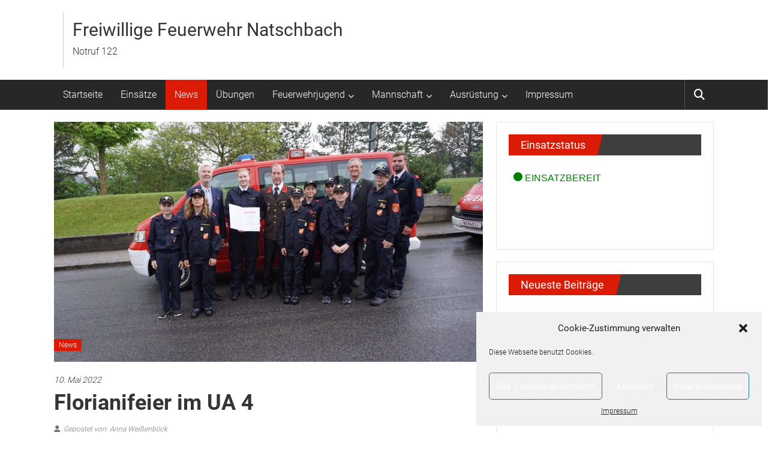

--- FILE ---
content_type: text/html; charset=UTF-8
request_url: https://www.ff-natschbach.at/florianifeier-im-ua-4/
body_size: 14413
content:
<!DOCTYPE html>
<html lang="de">
<head>
	<meta charset="UTF-8">
	<meta name="viewport" content="width=device-width, initial-scale=1">
	<link rel="profile" href="https://gmpg.org/xfn/11">

	<title>Florianifeier im UA 4 &#8211; Freiwillige Feuerwehr Natschbach</title>
<meta name='robots' content='max-image-preview:large' />
<link rel='dns-prefetch' href='//stats.wp.com' />
<link rel="alternate" type="application/rss+xml" title="Freiwillige Feuerwehr Natschbach &raquo; Feed" href="https://www.ff-natschbach.at/feed/" />
<script type="text/javascript">
/* <![CDATA[ */
window._wpemojiSettings = {"baseUrl":"https:\/\/s.w.org\/images\/core\/emoji\/15.0.3\/72x72\/","ext":".png","svgUrl":"https:\/\/s.w.org\/images\/core\/emoji\/15.0.3\/svg\/","svgExt":".svg","source":{"concatemoji":"https:\/\/www.ff-natschbach.at\/wp-includes\/js\/wp-emoji-release.min.js?ver=6.5.7"}};
/*! This file is auto-generated */
!function(i,n){var o,s,e;function c(e){try{var t={supportTests:e,timestamp:(new Date).valueOf()};sessionStorage.setItem(o,JSON.stringify(t))}catch(e){}}function p(e,t,n){e.clearRect(0,0,e.canvas.width,e.canvas.height),e.fillText(t,0,0);var t=new Uint32Array(e.getImageData(0,0,e.canvas.width,e.canvas.height).data),r=(e.clearRect(0,0,e.canvas.width,e.canvas.height),e.fillText(n,0,0),new Uint32Array(e.getImageData(0,0,e.canvas.width,e.canvas.height).data));return t.every(function(e,t){return e===r[t]})}function u(e,t,n){switch(t){case"flag":return n(e,"\ud83c\udff3\ufe0f\u200d\u26a7\ufe0f","\ud83c\udff3\ufe0f\u200b\u26a7\ufe0f")?!1:!n(e,"\ud83c\uddfa\ud83c\uddf3","\ud83c\uddfa\u200b\ud83c\uddf3")&&!n(e,"\ud83c\udff4\udb40\udc67\udb40\udc62\udb40\udc65\udb40\udc6e\udb40\udc67\udb40\udc7f","\ud83c\udff4\u200b\udb40\udc67\u200b\udb40\udc62\u200b\udb40\udc65\u200b\udb40\udc6e\u200b\udb40\udc67\u200b\udb40\udc7f");case"emoji":return!n(e,"\ud83d\udc26\u200d\u2b1b","\ud83d\udc26\u200b\u2b1b")}return!1}function f(e,t,n){var r="undefined"!=typeof WorkerGlobalScope&&self instanceof WorkerGlobalScope?new OffscreenCanvas(300,150):i.createElement("canvas"),a=r.getContext("2d",{willReadFrequently:!0}),o=(a.textBaseline="top",a.font="600 32px Arial",{});return e.forEach(function(e){o[e]=t(a,e,n)}),o}function t(e){var t=i.createElement("script");t.src=e,t.defer=!0,i.head.appendChild(t)}"undefined"!=typeof Promise&&(o="wpEmojiSettingsSupports",s=["flag","emoji"],n.supports={everything:!0,everythingExceptFlag:!0},e=new Promise(function(e){i.addEventListener("DOMContentLoaded",e,{once:!0})}),new Promise(function(t){var n=function(){try{var e=JSON.parse(sessionStorage.getItem(o));if("object"==typeof e&&"number"==typeof e.timestamp&&(new Date).valueOf()<e.timestamp+604800&&"object"==typeof e.supportTests)return e.supportTests}catch(e){}return null}();if(!n){if("undefined"!=typeof Worker&&"undefined"!=typeof OffscreenCanvas&&"undefined"!=typeof URL&&URL.createObjectURL&&"undefined"!=typeof Blob)try{var e="postMessage("+f.toString()+"("+[JSON.stringify(s),u.toString(),p.toString()].join(",")+"));",r=new Blob([e],{type:"text/javascript"}),a=new Worker(URL.createObjectURL(r),{name:"wpTestEmojiSupports"});return void(a.onmessage=function(e){c(n=e.data),a.terminate(),t(n)})}catch(e){}c(n=f(s,u,p))}t(n)}).then(function(e){for(var t in e)n.supports[t]=e[t],n.supports.everything=n.supports.everything&&n.supports[t],"flag"!==t&&(n.supports.everythingExceptFlag=n.supports.everythingExceptFlag&&n.supports[t]);n.supports.everythingExceptFlag=n.supports.everythingExceptFlag&&!n.supports.flag,n.DOMReady=!1,n.readyCallback=function(){n.DOMReady=!0}}).then(function(){return e}).then(function(){var e;n.supports.everything||(n.readyCallback(),(e=n.source||{}).concatemoji?t(e.concatemoji):e.wpemoji&&e.twemoji&&(t(e.twemoji),t(e.wpemoji)))}))}((window,document),window._wpemojiSettings);
/* ]]> */
</script>
<style id='wp-emoji-styles-inline-css' type='text/css'>

	img.wp-smiley, img.emoji {
		display: inline !important;
		border: none !important;
		box-shadow: none !important;
		height: 1em !important;
		width: 1em !important;
		margin: 0 0.07em !important;
		vertical-align: -0.1em !important;
		background: none !important;
		padding: 0 !important;
	}
</style>
<link rel='stylesheet' id='wp-block-library-css' href='https://www.ff-natschbach.at/wp-includes/css/dist/block-library/style.min.css?ver=6.5.7' type='text/css' media='all' />
<style id='wp-block-library-inline-css' type='text/css'>
.has-text-align-justify{text-align:justify;}
</style>
<link rel='stylesheet' id='mediaelement-css' href='https://www.ff-natschbach.at/wp-includes/js/mediaelement/mediaelementplayer-legacy.min.css?ver=4.2.17' type='text/css' media='all' />
<link rel='stylesheet' id='wp-mediaelement-css' href='https://www.ff-natschbach.at/wp-includes/js/mediaelement/wp-mediaelement.min.css?ver=6.5.7' type='text/css' media='all' />
<style id='jetpack-sharing-buttons-style-inline-css' type='text/css'>
.jetpack-sharing-buttons__services-list{display:flex;flex-direction:row;flex-wrap:wrap;gap:0;list-style-type:none;margin:5px;padding:0}.jetpack-sharing-buttons__services-list.has-small-icon-size{font-size:12px}.jetpack-sharing-buttons__services-list.has-normal-icon-size{font-size:16px}.jetpack-sharing-buttons__services-list.has-large-icon-size{font-size:24px}.jetpack-sharing-buttons__services-list.has-huge-icon-size{font-size:36px}@media print{.jetpack-sharing-buttons__services-list{display:none!important}}.editor-styles-wrapper .wp-block-jetpack-sharing-buttons{gap:0;padding-inline-start:0}ul.jetpack-sharing-buttons__services-list.has-background{padding:1.25em 2.375em}
</style>
<style id='classic-theme-styles-inline-css' type='text/css'>
/*! This file is auto-generated */
.wp-block-button__link{color:#fff;background-color:#32373c;border-radius:9999px;box-shadow:none;text-decoration:none;padding:calc(.667em + 2px) calc(1.333em + 2px);font-size:1.125em}.wp-block-file__button{background:#32373c;color:#fff;text-decoration:none}
</style>
<style id='global-styles-inline-css' type='text/css'>
body{--wp--preset--color--black: #000000;--wp--preset--color--cyan-bluish-gray: #abb8c3;--wp--preset--color--white: #ffffff;--wp--preset--color--pale-pink: #f78da7;--wp--preset--color--vivid-red: #cf2e2e;--wp--preset--color--luminous-vivid-orange: #ff6900;--wp--preset--color--luminous-vivid-amber: #fcb900;--wp--preset--color--light-green-cyan: #7bdcb5;--wp--preset--color--vivid-green-cyan: #00d084;--wp--preset--color--pale-cyan-blue: #8ed1fc;--wp--preset--color--vivid-cyan-blue: #0693e3;--wp--preset--color--vivid-purple: #9b51e0;--wp--preset--gradient--vivid-cyan-blue-to-vivid-purple: linear-gradient(135deg,rgba(6,147,227,1) 0%,rgb(155,81,224) 100%);--wp--preset--gradient--light-green-cyan-to-vivid-green-cyan: linear-gradient(135deg,rgb(122,220,180) 0%,rgb(0,208,130) 100%);--wp--preset--gradient--luminous-vivid-amber-to-luminous-vivid-orange: linear-gradient(135deg,rgba(252,185,0,1) 0%,rgba(255,105,0,1) 100%);--wp--preset--gradient--luminous-vivid-orange-to-vivid-red: linear-gradient(135deg,rgba(255,105,0,1) 0%,rgb(207,46,46) 100%);--wp--preset--gradient--very-light-gray-to-cyan-bluish-gray: linear-gradient(135deg,rgb(238,238,238) 0%,rgb(169,184,195) 100%);--wp--preset--gradient--cool-to-warm-spectrum: linear-gradient(135deg,rgb(74,234,220) 0%,rgb(151,120,209) 20%,rgb(207,42,186) 40%,rgb(238,44,130) 60%,rgb(251,105,98) 80%,rgb(254,248,76) 100%);--wp--preset--gradient--blush-light-purple: linear-gradient(135deg,rgb(255,206,236) 0%,rgb(152,150,240) 100%);--wp--preset--gradient--blush-bordeaux: linear-gradient(135deg,rgb(254,205,165) 0%,rgb(254,45,45) 50%,rgb(107,0,62) 100%);--wp--preset--gradient--luminous-dusk: linear-gradient(135deg,rgb(255,203,112) 0%,rgb(199,81,192) 50%,rgb(65,88,208) 100%);--wp--preset--gradient--pale-ocean: linear-gradient(135deg,rgb(255,245,203) 0%,rgb(182,227,212) 50%,rgb(51,167,181) 100%);--wp--preset--gradient--electric-grass: linear-gradient(135deg,rgb(202,248,128) 0%,rgb(113,206,126) 100%);--wp--preset--gradient--midnight: linear-gradient(135deg,rgb(2,3,129) 0%,rgb(40,116,252) 100%);--wp--preset--font-size--small: 13px;--wp--preset--font-size--medium: 20px;--wp--preset--font-size--large: 36px;--wp--preset--font-size--x-large: 42px;--wp--preset--spacing--20: 0.44rem;--wp--preset--spacing--30: 0.67rem;--wp--preset--spacing--40: 1rem;--wp--preset--spacing--50: 1.5rem;--wp--preset--spacing--60: 2.25rem;--wp--preset--spacing--70: 3.38rem;--wp--preset--spacing--80: 5.06rem;--wp--preset--shadow--natural: 6px 6px 9px rgba(0, 0, 0, 0.2);--wp--preset--shadow--deep: 12px 12px 50px rgba(0, 0, 0, 0.4);--wp--preset--shadow--sharp: 6px 6px 0px rgba(0, 0, 0, 0.2);--wp--preset--shadow--outlined: 6px 6px 0px -3px rgba(255, 255, 255, 1), 6px 6px rgba(0, 0, 0, 1);--wp--preset--shadow--crisp: 6px 6px 0px rgba(0, 0, 0, 1);}:where(.is-layout-flex){gap: 0.5em;}:where(.is-layout-grid){gap: 0.5em;}body .is-layout-flex{display: flex;}body .is-layout-flex{flex-wrap: wrap;align-items: center;}body .is-layout-flex > *{margin: 0;}body .is-layout-grid{display: grid;}body .is-layout-grid > *{margin: 0;}:where(.wp-block-columns.is-layout-flex){gap: 2em;}:where(.wp-block-columns.is-layout-grid){gap: 2em;}:where(.wp-block-post-template.is-layout-flex){gap: 1.25em;}:where(.wp-block-post-template.is-layout-grid){gap: 1.25em;}.has-black-color{color: var(--wp--preset--color--black) !important;}.has-cyan-bluish-gray-color{color: var(--wp--preset--color--cyan-bluish-gray) !important;}.has-white-color{color: var(--wp--preset--color--white) !important;}.has-pale-pink-color{color: var(--wp--preset--color--pale-pink) !important;}.has-vivid-red-color{color: var(--wp--preset--color--vivid-red) !important;}.has-luminous-vivid-orange-color{color: var(--wp--preset--color--luminous-vivid-orange) !important;}.has-luminous-vivid-amber-color{color: var(--wp--preset--color--luminous-vivid-amber) !important;}.has-light-green-cyan-color{color: var(--wp--preset--color--light-green-cyan) !important;}.has-vivid-green-cyan-color{color: var(--wp--preset--color--vivid-green-cyan) !important;}.has-pale-cyan-blue-color{color: var(--wp--preset--color--pale-cyan-blue) !important;}.has-vivid-cyan-blue-color{color: var(--wp--preset--color--vivid-cyan-blue) !important;}.has-vivid-purple-color{color: var(--wp--preset--color--vivid-purple) !important;}.has-black-background-color{background-color: var(--wp--preset--color--black) !important;}.has-cyan-bluish-gray-background-color{background-color: var(--wp--preset--color--cyan-bluish-gray) !important;}.has-white-background-color{background-color: var(--wp--preset--color--white) !important;}.has-pale-pink-background-color{background-color: var(--wp--preset--color--pale-pink) !important;}.has-vivid-red-background-color{background-color: var(--wp--preset--color--vivid-red) !important;}.has-luminous-vivid-orange-background-color{background-color: var(--wp--preset--color--luminous-vivid-orange) !important;}.has-luminous-vivid-amber-background-color{background-color: var(--wp--preset--color--luminous-vivid-amber) !important;}.has-light-green-cyan-background-color{background-color: var(--wp--preset--color--light-green-cyan) !important;}.has-vivid-green-cyan-background-color{background-color: var(--wp--preset--color--vivid-green-cyan) !important;}.has-pale-cyan-blue-background-color{background-color: var(--wp--preset--color--pale-cyan-blue) !important;}.has-vivid-cyan-blue-background-color{background-color: var(--wp--preset--color--vivid-cyan-blue) !important;}.has-vivid-purple-background-color{background-color: var(--wp--preset--color--vivid-purple) !important;}.has-black-border-color{border-color: var(--wp--preset--color--black) !important;}.has-cyan-bluish-gray-border-color{border-color: var(--wp--preset--color--cyan-bluish-gray) !important;}.has-white-border-color{border-color: var(--wp--preset--color--white) !important;}.has-pale-pink-border-color{border-color: var(--wp--preset--color--pale-pink) !important;}.has-vivid-red-border-color{border-color: var(--wp--preset--color--vivid-red) !important;}.has-luminous-vivid-orange-border-color{border-color: var(--wp--preset--color--luminous-vivid-orange) !important;}.has-luminous-vivid-amber-border-color{border-color: var(--wp--preset--color--luminous-vivid-amber) !important;}.has-light-green-cyan-border-color{border-color: var(--wp--preset--color--light-green-cyan) !important;}.has-vivid-green-cyan-border-color{border-color: var(--wp--preset--color--vivid-green-cyan) !important;}.has-pale-cyan-blue-border-color{border-color: var(--wp--preset--color--pale-cyan-blue) !important;}.has-vivid-cyan-blue-border-color{border-color: var(--wp--preset--color--vivid-cyan-blue) !important;}.has-vivid-purple-border-color{border-color: var(--wp--preset--color--vivid-purple) !important;}.has-vivid-cyan-blue-to-vivid-purple-gradient-background{background: var(--wp--preset--gradient--vivid-cyan-blue-to-vivid-purple) !important;}.has-light-green-cyan-to-vivid-green-cyan-gradient-background{background: var(--wp--preset--gradient--light-green-cyan-to-vivid-green-cyan) !important;}.has-luminous-vivid-amber-to-luminous-vivid-orange-gradient-background{background: var(--wp--preset--gradient--luminous-vivid-amber-to-luminous-vivid-orange) !important;}.has-luminous-vivid-orange-to-vivid-red-gradient-background{background: var(--wp--preset--gradient--luminous-vivid-orange-to-vivid-red) !important;}.has-very-light-gray-to-cyan-bluish-gray-gradient-background{background: var(--wp--preset--gradient--very-light-gray-to-cyan-bluish-gray) !important;}.has-cool-to-warm-spectrum-gradient-background{background: var(--wp--preset--gradient--cool-to-warm-spectrum) !important;}.has-blush-light-purple-gradient-background{background: var(--wp--preset--gradient--blush-light-purple) !important;}.has-blush-bordeaux-gradient-background{background: var(--wp--preset--gradient--blush-bordeaux) !important;}.has-luminous-dusk-gradient-background{background: var(--wp--preset--gradient--luminous-dusk) !important;}.has-pale-ocean-gradient-background{background: var(--wp--preset--gradient--pale-ocean) !important;}.has-electric-grass-gradient-background{background: var(--wp--preset--gradient--electric-grass) !important;}.has-midnight-gradient-background{background: var(--wp--preset--gradient--midnight) !important;}.has-small-font-size{font-size: var(--wp--preset--font-size--small) !important;}.has-medium-font-size{font-size: var(--wp--preset--font-size--medium) !important;}.has-large-font-size{font-size: var(--wp--preset--font-size--large) !important;}.has-x-large-font-size{font-size: var(--wp--preset--font-size--x-large) !important;}
.wp-block-navigation a:where(:not(.wp-element-button)){color: inherit;}
:where(.wp-block-post-template.is-layout-flex){gap: 1.25em;}:where(.wp-block-post-template.is-layout-grid){gap: 1.25em;}
:where(.wp-block-columns.is-layout-flex){gap: 2em;}:where(.wp-block-columns.is-layout-grid){gap: 2em;}
.wp-block-pullquote{font-size: 1.5em;line-height: 1.6;}
</style>
<link rel='stylesheet' id='amo-team-showcase-css' href='https://www.ff-natschbach.at/wp-content/plugins/amo-team-showcase/public/css/amo-team-showcase-public.css?ver=1.1.4' type='text/css' media='all' />
<link rel='stylesheet' id='wpos-slick-style-css' href='https://www.ff-natschbach.at/wp-content/plugins/wp-responsive-recent-post-slider/assets/css/slick.css?ver=3.5.1' type='text/css' media='all' />
<link rel='stylesheet' id='wppsac-public-style-css' href='https://www.ff-natschbach.at/wp-content/plugins/wp-responsive-recent-post-slider/assets/css/recent-post-style.css?ver=3.5.1' type='text/css' media='all' />
<link rel='stylesheet' id='cmplz-general-css' href='https://www.ff-natschbach.at/wp-content/plugins/complianz-gdpr/assets/css/cookieblocker.min.css?ver=1714655933' type='text/css' media='all' />
<link rel='stylesheet' id='colornews-google-fonts-css' href='https://www.ff-natschbach.at/wp-content/uploads/fonts/8fc9dd94dc063c6939ff2a64d7668aee/font.css?v=1661458736' type='text/css' media='all' />
<link rel='stylesheet' id='colornews-style-css' href='https://www.ff-natschbach.at/wp-content/themes/colornews/style.css?ver=6.5.7' type='text/css' media='all' />
<link rel='stylesheet' id='colornews-fontawesome-css' href='https://www.ff-natschbach.at/wp-content/themes/colornews/font-awesome/css/font-awesome.min.css?ver=4.4.0' type='text/css' media='all' />
<link rel='stylesheet' id='einsatzverwaltung-font-awesome-css' href='https://www.ff-natschbach.at/wp-content/plugins/einsatzverwaltung/font-awesome/css/fontawesome.min.css?ver=6.2.1' type='text/css' media='all' />
<link rel='stylesheet' id='einsatzverwaltung-font-awesome-solid-css' href='https://www.ff-natschbach.at/wp-content/plugins/einsatzverwaltung/font-awesome/css/solid.min.css?ver=6.2.1' type='text/css' media='all' />
<link rel='stylesheet' id='einsatzverwaltung-frontend-css' href='https://www.ff-natschbach.at/wp-content/plugins/einsatzverwaltung/css/style-frontend.css?ver=1.11.1' type='text/css' media='all' />
<style id='einsatzverwaltung-frontend-inline-css' type='text/css'>
.einsatzverwaltung-reportlist tr.report:nth-child(even) { background-color: #eee; }
</style>
<link rel='stylesheet' id='wp-featherlight-css' href='https://www.ff-natschbach.at/wp-content/plugins/wp-featherlight/css/wp-featherlight.min.css?ver=1.3.4' type='text/css' media='all' />
<script type="text/javascript" src="https://www.ff-natschbach.at/wp-includes/js/jquery/jquery.min.js?ver=3.7.1" id="jquery-core-js"></script>
<script type="text/javascript" src="https://www.ff-natschbach.at/wp-includes/js/jquery/jquery-migrate.min.js?ver=3.4.1" id="jquery-migrate-js"></script>
<!--[if lte IE 8]>
<script type="text/javascript" src="https://www.ff-natschbach.at/wp-content/themes/colornews/js/html5shiv.js?ver=3.7.3" id="html5shiv-js"></script>
<![endif]-->
<script type="text/javascript" src="https://www.ff-natschbach.at/wp-content/plugins/einsatzverwaltung/js/reportlist.js?ver=6.5.7" id="einsatzverwaltung-reportlist-js"></script>
<link rel="https://api.w.org/" href="https://www.ff-natschbach.at/wp-json/" /><link rel="alternate" type="application/json" href="https://www.ff-natschbach.at/wp-json/wp/v2/posts/5757" /><link rel="EditURI" type="application/rsd+xml" title="RSD" href="https://www.ff-natschbach.at/xmlrpc.php?rsd" />
<meta name="generator" content="WordPress 6.5.7" />
<link rel="canonical" href="https://www.ff-natschbach.at/florianifeier-im-ua-4/" />
<link rel='shortlink' href='https://www.ff-natschbach.at/?p=5757' />
<link rel="alternate" type="application/json+oembed" href="https://www.ff-natschbach.at/wp-json/oembed/1.0/embed?url=https%3A%2F%2Fwww.ff-natschbach.at%2Fflorianifeier-im-ua-4%2F" />
<link rel="alternate" type="text/xml+oembed" href="https://www.ff-natschbach.at/wp-json/oembed/1.0/embed?url=https%3A%2F%2Fwww.ff-natschbach.at%2Fflorianifeier-im-ua-4%2F&#038;format=xml" />
		 <script>
		   "use strict";
		   var amoTeamVars                      = {};
		   amoTeamVars.teamSC                   = [];
		   amoTeamVars.memberSC                 = [];
		   amoTeamVars[ 'panel-alt-scroll' ]    = 0;
		   amoTeamVars[ 'thumbs-clear-events' ] = 1;
		 </script>	<style>img#wpstats{display:none}</style>
					<style>.cmplz-hidden {
					display: none !important;
				}</style><link rel="icon" href="https://www.ff-natschbach.at/wp-content/uploads/2018/05/cropped-2000px-Korpsabzeichen-FFOE.svg_-1-32x32.png" sizes="32x32" />
<link rel="icon" href="https://www.ff-natschbach.at/wp-content/uploads/2018/05/cropped-2000px-Korpsabzeichen-FFOE.svg_-1-192x192.png" sizes="192x192" />
<link rel="apple-touch-icon" href="https://www.ff-natschbach.at/wp-content/uploads/2018/05/cropped-2000px-Korpsabzeichen-FFOE.svg_-1-180x180.png" />
<meta name="msapplication-TileImage" content="https://www.ff-natschbach.at/wp-content/uploads/2018/05/cropped-2000px-Korpsabzeichen-FFOE.svg_-1-270x270.png" />
<!-- Freiwillige Feuerwehr Natschbach Internal Styles -->		<style type="text/css"> .home-slider-wrapper .slider-btn a:hover,.random-hover-link a:hover{background:#db1b06;border:1px solid #db1b06}#site-navigation ul>li.current-menu-ancestor,#site-navigation ul>li.current-menu-item,#site-navigation ul>li.current-menu-parent,#site-navigation ul>li:hover,.block-title,.bottom-header-wrapper .home-icon a:hover,.home .bottom-header-wrapper .home-icon a,.breaking-news-title,.bttn:hover,.carousel-slider-wrapper .bx-controls a,.cat-links a,.category-menu,.category-menu ul.sub-menu,.category-toggle-block,.error,.home-slider .bx-pager a.active,.home-slider .bx-pager a:hover,.navigation .nav-links a:hover,.post .more-link:hover,.random-hover-link a:hover,.search-box,.search-icon:hover,.share-wrap:hover,button,input[type=button]:hover,input[type=reset]:hover,input[type=submit]:hover{background:#db1b06}a{color:#db1b06}.entry-footer a:hover{color:#db1b06}#bottom-footer .copy-right a:hover,#top-footer .widget a:hover,#top-footer .widget a:hover:before,#top-footer .widget li:hover:before,.below-entry-meta span:hover a,.below-entry-meta span:hover i,.caption-title a:hover,.comment .comment-reply-link:hover,.entry-btn a:hover,.entry-title a:hover,.num-404,.tag-cloud-wrap a:hover,.top-menu-wrap ul li.current-menu-ancestor>a,.top-menu-wrap ul li.current-menu-item>a,.top-menu-wrap ul li.current-menu-parent>a,.top-menu-wrap ul li:hover>a,.widget a:hover,.widget a:hover::before{color:#db1b06}#top-footer .block-title{border-bottom:1px solid #db1b06}#site-navigation .menu-toggle:hover,.sub-toggle{background:#db1b06}.colornews_random_post .random-hover-link a:hover{background:#db1b06 none repeat scroll 0 0;border:1px solid #db1b06}#site-title a:hover{color:#db1b06}a#scroll-up i{color:#db1b06}.page-header .page-title{border-bottom:3px solid #db1b06;color:#db1b06}@media (max-width: 768px) {    #site-navigation ul > li:hover > a, #site-navigation ul > li.current-menu-item > a,#site-navigation ul > li.current-menu-ancestor > a,#site-navigation ul > li.current-menu-parent > a {background:#db1b06}}</style></head>

<body data-rsssl=1 data-cmplz=1 class="post-template-default single single-post postid-5757 single-format-standard wp-featherlight-captions  wide">


<div id="page" class="hfeed site">
		<a class="skip-link screen-reader-text" href="#main">Zum Inhalt springen</a>

	<header id="masthead" class="site-header" role="banner">
		<div class="top-header-wrapper clearfix">
			<div class="tg-container">
				<div class="tg-inner-wrap">
									</div><!-- .tg-inner-wrap end -->
			</div><!-- .tg-container end -->
					</div><!-- .top-header-wrapper end  -->

				<div class="middle-header-wrapper show-both clearfix">
			<div class="tg-container">
				<div class="tg-inner-wrap">
											<div class="logo">

							
						</div><!-- #logo -->
											<div id="header-text" class="">
													<h3 id="site-title">
								<a href="https://www.ff-natschbach.at/" title="Freiwillige Feuerwehr Natschbach" rel="home">Freiwillige Feuerwehr Natschbach</a>
							</h3><!-- #site-title -->
																		<p id="site-description">Notruf 122</p>
						<!-- #site-description -->
					</div><!-- #header-text -->
					<div class="header-advertise">
											</div><!-- .header-advertise end -->
				</div><!-- .tg-inner-wrap end -->
			</div><!-- .tg-container end -->
		</div><!-- .middle-header-wrapper end -->

		
		<div class="bottom-header-wrapper clearfix">
			<div class="bottom-arrow-wrap">
				<div class="tg-container">
					<div class="tg-inner-wrap">
												<nav id="site-navigation" class="main-navigation clearfix" role="navigation">
							<div class="menu-toggle hide">Menü</div>
							<ul id="nav" class="menu"><li id="menu-item-17" class="menu-item menu-item-type-custom menu-item-object-custom menu-item-home menu-item-17"><a href="https://www.ff-natschbach.at/">Startseite</a></li>
<li id="menu-item-13" class="menu-item menu-item-type-taxonomy menu-item-object-category menu-item-13"><a href="https://www.ff-natschbach.at/category/einsaetze/">Einsätze</a></li>
<li id="menu-item-15" class="menu-item menu-item-type-taxonomy menu-item-object-category current-post-ancestor current-menu-parent current-post-parent menu-item-15"><a href="https://www.ff-natschbach.at/category/news/">News</a></li>
<li id="menu-item-16" class="menu-item menu-item-type-taxonomy menu-item-object-category menu-item-16"><a href="https://www.ff-natschbach.at/category/uebungen/">Übungen</a></li>
<li id="menu-item-14" class="menu-item menu-item-type-taxonomy menu-item-object-category menu-item-has-children menu-item-14"><a href="https://www.ff-natschbach.at/category/jugend/">Feuerwehrjugend</a>
<ul class="sub-menu">
	<li id="menu-item-5052" class="menu-item menu-item-type-post_type menu-item-object-page menu-item-5052"><a href="https://www.ff-natschbach.at/fj-ueber-uns/">FJ &#8211; Über uns</a></li>
	<li id="menu-item-5555" class="menu-item menu-item-type-post_type menu-item-object-page menu-item-5555"><a href="https://www.ff-natschbach.at/elterninformation/">Elterninformation</a></li>
	<li id="menu-item-5053" class="menu-item menu-item-type-taxonomy menu-item-object-category menu-item-5053"><a href="https://www.ff-natschbach.at/category/jugend/">Aktivitäten</a></li>
</ul>
</li>
<li id="menu-item-69" class="menu-item menu-item-type-post_type menu-item-object-page menu-item-has-children menu-item-69"><a href="https://www.ff-natschbach.at/mannschaft/">Mannschaft</a>
<ul class="sub-menu">
	<li id="menu-item-74" class="menu-item menu-item-type-post_type menu-item-object-page menu-item-74"><a href="https://www.ff-natschbach.at/mannschaft/kommando/">Kommando</a></li>
	<li id="menu-item-73" class="menu-item menu-item-type-post_type menu-item-object-page menu-item-73"><a href="https://www.ff-natschbach.at/mannschaft/chargen/">Chargen</a></li>
	<li id="menu-item-72" class="menu-item menu-item-type-post_type menu-item-object-page menu-item-72"><a href="https://www.ff-natschbach.at/mannschaft/aktive-mitglieder/">Aktive Mitglieder</a></li>
	<li id="menu-item-70" class="menu-item menu-item-type-post_type menu-item-object-page menu-item-70"><a href="https://www.ff-natschbach.at/mannschaft/jugend/">Jugend</a></li>
	<li id="menu-item-71" class="menu-item menu-item-type-post_type menu-item-object-page menu-item-71"><a href="https://www.ff-natschbach.at/mannschaft/reserve/">Reserve</a></li>
</ul>
</li>
<li id="menu-item-94" class="menu-item menu-item-type-post_type menu-item-object-page menu-item-has-children menu-item-94"><a href="https://www.ff-natschbach.at/fahrzeuge/">Ausrüstung</a>
<ul class="sub-menu">
	<li id="menu-item-1342" class="menu-item menu-item-type-post_type menu-item-object-page menu-item-has-children menu-item-1342"><a href="https://www.ff-natschbach.at/feuerwehrhaeuser/">Feuerwehrhäuser</a>
	<ul class="sub-menu">
		<li id="menu-item-1296" class="menu-item menu-item-type-post_type menu-item-object-page menu-item-1296"><a href="https://www.ff-natschbach.at/feuerwehrhaus-natschbach/">Feuerwehrhaus Natschbach</a></li>
		<li id="menu-item-1297" class="menu-item menu-item-type-post_type menu-item-object-page menu-item-1297"><a href="https://www.ff-natschbach.at/feuerwehrhaus-lindgrub/">Feuerwehrhaus Lindgrub</a></li>
	</ul>
</li>
	<li id="menu-item-1274" class="menu-item menu-item-type-post_type menu-item-object-page menu-item-has-children menu-item-1274"><a href="https://www.ff-natschbach.at/fahrzeuge/fahrzeuge/">Fahrzeuge</a>
	<ul class="sub-menu">
		<li id="menu-item-1300" class="menu-item menu-item-type-post_type menu-item-object-page menu-item-1300"><a href="https://www.ff-natschbach.at/kdof/">KDOF</a></li>
		<li id="menu-item-1302" class="menu-item menu-item-type-post_type menu-item-object-page menu-item-1302"><a href="https://www.ff-natschbach.at/tlfa-2000/">TLFA 2000</a></li>
		<li id="menu-item-1275" class="menu-item menu-item-type-post_type menu-item-object-page menu-item-1275"><a href="https://www.ff-natschbach.at/fahrzeuge/fahrzeuge/krf-b/">KRF-B</a></li>
		<li id="menu-item-1299" class="menu-item menu-item-type-post_type menu-item-object-page menu-item-1299"><a href="https://www.ff-natschbach.at/last/">LAST</a></li>
		<li id="menu-item-1301" class="menu-item menu-item-type-post_type menu-item-object-page menu-item-1301"><a href="https://www.ff-natschbach.at/abschleppachse/">Abschleppachse</a></li>
		<li id="menu-item-1341" class="menu-item menu-item-type-post_type menu-item-object-page menu-item-1341"><a href="https://www.ff-natschbach.at/hochwasseranhaenger/">Hochwasseranhänger</a></li>
	</ul>
</li>
	<li id="menu-item-1298" class="menu-item menu-item-type-post_type menu-item-object-page menu-item-1298"><a href="https://www.ff-natschbach.at/loeschlanze/">Löschlanze</a></li>
</ul>
</li>
<li id="menu-item-1665" class="menu-item menu-item-type-post_type menu-item-object-page menu-item-1665"><a href="https://www.ff-natschbach.at/impressum/">Impressum</a></li>
</ul>						</nav><!-- .nav end -->
													<div class="share-search-wrap">
								<div class="home-search">
																			<div class="search-icon">
											<i class="fa fa-search"></i>
										</div>
										<div class="search-box">
											<div class="close">&times;</div>
											<form role="search" action="https://www.ff-natschbach.at/" class="searchform" method="get">
   <input type="text" placeholder="Gebe einen Suchbegriff ein" class="search-field" value="" name="s">
   <button class="searchsubmit" name="submit" type="submit"><i class="fa fa-search"></i></button>
</form>										</div>
																										</div> <!-- home-search-end -->
							</div>
											</div><!-- #tg-inner-wrap -->
				</div><!-- #tg-container -->
			</div><!-- #bottom-arrow-wrap -->
		</div><!-- #bottom-header-wrapper -->

		
			</header><!-- #masthead -->
		
   
	<div id="main" class="clearfix">
      <div class="tg-container">
         <div class="tg-inner-wrap clearfix">
            <div id="main-content-section clearfix">
               <div id="primary">

            		
            			
<article id="post-5757" class="post-5757 post type-post status-publish format-standard has-post-thumbnail hentry category-news">
   
   
   
   <div class="figure-cat-wrap featured-image-enable">
               <div class="featured-image">
                     <img width="715" height="400" src="https://www.ff-natschbach.at/wp-content/uploads/2022/05/DSC05411-715x400.jpg" class="attachment-colornews-featured-image size-colornews-featured-image wp-post-image" alt="" decoding="async" fetchpriority="high" srcset="https://www.ff-natschbach.at/wp-content/uploads/2022/05/DSC05411-715x400.jpg 715w, https://www.ff-natschbach.at/wp-content/uploads/2022/05/DSC05411-300x169.jpg 300w" sizes="(max-width: 715px) 100vw, 715px" />                  </div>
      
      <div class="category-collection"><span class="cat-links"><a href="https://www.ff-natschbach.at/category/news/"  rel="category tag">News</a></span>&nbsp;</div>   </div>

   
	<span class="posted-on"><a href="https://www.ff-natschbach.at/florianifeier-im-ua-4/" title="12:39" rel="bookmark"><time class="entry-date published" datetime="2022-05-10T12:39:53+02:00">10. Mai 2022</time><time class="updated" datetime="2024-05-07T09:16:40+02:00">7. Mai 2024</time></a></span>
   <header class="entry-header">
      <h1 class="entry-title">
         Florianifeier im UA 4      </h1>
   </header>

   <div class="below-entry-meta">
			<span class="byline"><span class="author vcard"><i class="fa fa-user"></i><a class="url fn n" href="https://www.ff-natschbach.at/author/a-boehm/" title="Anna Weißenböck">Gepostet von: Anna Weißenböck</a></span></span>

			</div>
	<div class="entry-content">
		
<p>Trotz strömenden Regens versammelten sich die Feuerwehren Natschbach, Loipersbach, Ramplach, Straßhof, Wartmannstetten und Diepolz am 07.05.2022 in Wartmannstetten, um die gemeinsame Florianifeier abzuhalten. Besonders gefreut hat es uns, dass zahlreiche Gäste unserer Einladung gefolgt sind. Von Seiten der Politik durften wir den Abgeordneten zum NÖ Landtag Hermann Hauer, von der Gemeinde Wartmannstetten BGM. Ing. Johann Gneihs und seinen Vize Martin Scherz sowie von der Gemeinde Natschbach-Loipersbach BGM Günther Stellwag und seinen Vize Ewald Blochberger begrüßen. Als Vertreter der Feuerwehren konnte Unterabschnittskommandant HBI Jürgen Panholzer unseren Bezirkskommandanten Josef Huber und den Abschnittskommandanten Martin Krautschneider begrüßen.Musikalisch umrahmt wurde die Veranstaltung vom Musikverein Natschbach-Loipersbach.</p>



<p>Nach der Kranzniederlegung im Gedenken an unsere verstorbenen Kameraden zog der Marschblock hinauf auf den Schulberg zur Kirche. Aufgrund des miserablen Wetters fand der Festakt in der Kirche statt.</p>



<p>Von den sechs Feuerwehren des Unterabschnittes wurden im letzten Jahr 145 Einsätze abgearbeitet. Zusammen mit allen Übungen und Tätigkeiten im Feuerwehrwesen leisteten die Kameraden aus unseren Feuerwehren insgesamt 13.500 Stunden. Von den Feuerwehrjugendgruppen wurden 2.300 Stunden in die Ausbildung unseres Nachwuchses investiert. Besonders freut es uns, dass zahlreiche neue Mitglieder für die Feuerwehrjugend und für den Aktiven Feuerwehrdienst gewonnen werden konnten.</p>



<p>Insgesamt wurde von 14 Jugendmitgliedern das Versprechen abgeben, 15 Kameraden wurden angelobt und 17 Kameraden wurden für ihre langjährige Tätigkeit ausgezeichnet.</p>



<p>Zwei besondere Auszeichnungen wurden von LFR Huber überreicht. Verwalter Josef SUMMER von der FF Ramplach erhielt das Feuerwehr-Verdienstzeichen des Landesfeuerwehrverbandes in Bronze. Die Feuerwehr Natschbach erhielt eine Ehrenurkunde für das Jubiläum „25 Jahre Feuerwehrjugend“.</p>



<p>Bereits am Freitag wurde unser langjähriger Unterabschnittskommandant EHBI Martin WALLNER am Abschnittsfeuerwehrtag mit dem Verdienstzeichen des Bundesfeuerwehrverbandes in Silber ausgezeichnet.</p>



<p>Von der FF Natschbach gaben folgende Kinder das Versprechen der Jugendfeuerwehr ab:</p>



<ul>
<li>JFM Jonas BACHMAYER</li>



<li>JFM Moritz BREINEDER</li>



<li>JFM Johanna PINKL</li>



<li>JFM Kilian SCHITKOWITZ</li>



<li>JFM Markus SCHREIBÖCK</li>
</ul>



<p>Auch zwei Kameraden der FF Natschbach wurden in den aktiven Feuerwehrdienst angelobt:</p>



<ul>
<li>PFM Maximilian SCHITKOWITZ</li>



<li>PFM Daniel TIDMARSH</li>
</ul>



<p>Für langjährige &amp; verdienstvolle Tätigkeiten im Feuerwehr- &amp; Rettungswesen (25 Jahre) wurde LM Christoph PLANER ausgezeichnet. </p>



<p>Text: FF Natschbach, FF Loipersbach<br>Fotos: FF Loipersbach</p>



<figure class="wp-block-gallery has-nested-images columns-3 is-cropped wp-block-gallery-1 is-layout-flex wp-block-gallery-is-layout-flex">
<figure class="wp-block-image size-large"><a href="https://www.ff-natschbach.at/wp-content/uploads/2022/05/DSC05390-scaled.jpg"><img decoding="async" width="2560" height="1440" data-id="5767" src="https://www.ff-natschbach.at/wp-content/uploads/2022/05/DSC05390-scaled.jpg" alt="" class="wp-image-5767" srcset="https://www.ff-natschbach.at/wp-content/uploads/2022/05/DSC05390-scaled.jpg 2560w, https://www.ff-natschbach.at/wp-content/uploads/2022/05/DSC05390-300x169.jpg 300w, https://www.ff-natschbach.at/wp-content/uploads/2022/05/DSC05390-1024x576.jpg 1024w, https://www.ff-natschbach.at/wp-content/uploads/2022/05/DSC05390-768x432.jpg 768w, https://www.ff-natschbach.at/wp-content/uploads/2022/05/DSC05390-1536x864.jpg 1536w, https://www.ff-natschbach.at/wp-content/uploads/2022/05/DSC05390-2048x1152.jpg 2048w" sizes="(max-width: 2560px) 100vw, 2560px" /></a></figure>



<figure class="wp-block-image size-large"><a href="https://www.ff-natschbach.at/wp-content/uploads/2022/05/DSC05286-scaled.jpg"><img decoding="async" width="2560" height="1440" data-id="5764" src="https://www.ff-natschbach.at/wp-content/uploads/2022/05/DSC05286-scaled.jpg" alt="" class="wp-image-5764" srcset="https://www.ff-natschbach.at/wp-content/uploads/2022/05/DSC05286-scaled.jpg 2560w, https://www.ff-natschbach.at/wp-content/uploads/2022/05/DSC05286-300x169.jpg 300w, https://www.ff-natschbach.at/wp-content/uploads/2022/05/DSC05286-1024x576.jpg 1024w, https://www.ff-natschbach.at/wp-content/uploads/2022/05/DSC05286-768x432.jpg 768w, https://www.ff-natschbach.at/wp-content/uploads/2022/05/DSC05286-1536x864.jpg 1536w, https://www.ff-natschbach.at/wp-content/uploads/2022/05/DSC05286-2048x1152.jpg 2048w" sizes="(max-width: 2560px) 100vw, 2560px" /></a></figure>



<figure class="wp-block-image size-large"><a href="https://www.ff-natschbach.at/wp-content/uploads/2022/05/DSC05288-scaled.jpg"><img loading="lazy" decoding="async" width="2560" height="1440" data-id="5765" src="https://www.ff-natschbach.at/wp-content/uploads/2022/05/DSC05288-scaled.jpg" alt="" class="wp-image-5765" srcset="https://www.ff-natschbach.at/wp-content/uploads/2022/05/DSC05288-scaled.jpg 2560w, https://www.ff-natschbach.at/wp-content/uploads/2022/05/DSC05288-300x169.jpg 300w, https://www.ff-natschbach.at/wp-content/uploads/2022/05/DSC05288-1024x576.jpg 1024w, https://www.ff-natschbach.at/wp-content/uploads/2022/05/DSC05288-768x432.jpg 768w, https://www.ff-natschbach.at/wp-content/uploads/2022/05/DSC05288-1536x864.jpg 1536w, https://www.ff-natschbach.at/wp-content/uploads/2022/05/DSC05288-2048x1152.jpg 2048w" sizes="(max-width: 2560px) 100vw, 2560px" /></a></figure>



<figure class="wp-block-image size-large"><a href="https://www.ff-natschbach.at/wp-content/uploads/2022/05/DSC05393-scaled.jpg"><img loading="lazy" decoding="async" width="2560" height="1440" data-id="5768" src="https://www.ff-natschbach.at/wp-content/uploads/2022/05/DSC05393-scaled.jpg" alt="" class="wp-image-5768" srcset="https://www.ff-natschbach.at/wp-content/uploads/2022/05/DSC05393-scaled.jpg 2560w, https://www.ff-natschbach.at/wp-content/uploads/2022/05/DSC05393-300x169.jpg 300w, https://www.ff-natschbach.at/wp-content/uploads/2022/05/DSC05393-1024x576.jpg 1024w, https://www.ff-natschbach.at/wp-content/uploads/2022/05/DSC05393-768x432.jpg 768w, https://www.ff-natschbach.at/wp-content/uploads/2022/05/DSC05393-1536x864.jpg 1536w, https://www.ff-natschbach.at/wp-content/uploads/2022/05/DSC05393-2048x1152.jpg 2048w" sizes="(max-width: 2560px) 100vw, 2560px" /></a></figure>



<figure class="wp-block-image size-large"><a href="https://www.ff-natschbach.at/wp-content/uploads/2022/05/DSC05411-scaled.jpg"><img loading="lazy" decoding="async" width="2560" height="1440" data-id="5769" src="https://www.ff-natschbach.at/wp-content/uploads/2022/05/DSC05411-scaled.jpg" alt="" class="wp-image-5769" srcset="https://www.ff-natschbach.at/wp-content/uploads/2022/05/DSC05411-scaled.jpg 2560w, https://www.ff-natschbach.at/wp-content/uploads/2022/05/DSC05411-300x169.jpg 300w, https://www.ff-natschbach.at/wp-content/uploads/2022/05/DSC05411-1024x576.jpg 1024w, https://www.ff-natschbach.at/wp-content/uploads/2022/05/DSC05411-768x432.jpg 768w, https://www.ff-natschbach.at/wp-content/uploads/2022/05/DSC05411-1536x864.jpg 1536w, https://www.ff-natschbach.at/wp-content/uploads/2022/05/DSC05411-2048x1152.jpg 2048w" sizes="(max-width: 2560px) 100vw, 2560px" /></a></figure>



<figure class="wp-block-image size-large"><a href="https://www.ff-natschbach.at/wp-content/uploads/2022/05/DSC05133-scaled.jpg"><img loading="lazy" decoding="async" width="2560" height="1440" data-id="5770" src="https://www.ff-natschbach.at/wp-content/uploads/2022/05/DSC05133-scaled.jpg" alt="" class="wp-image-5770" srcset="https://www.ff-natschbach.at/wp-content/uploads/2022/05/DSC05133-scaled.jpg 2560w, https://www.ff-natschbach.at/wp-content/uploads/2022/05/DSC05133-300x169.jpg 300w, https://www.ff-natschbach.at/wp-content/uploads/2022/05/DSC05133-1024x576.jpg 1024w, https://www.ff-natschbach.at/wp-content/uploads/2022/05/DSC05133-768x432.jpg 768w, https://www.ff-natschbach.at/wp-content/uploads/2022/05/DSC05133-1536x864.jpg 1536w, https://www.ff-natschbach.at/wp-content/uploads/2022/05/DSC05133-2048x1152.jpg 2048w" sizes="(max-width: 2560px) 100vw, 2560px" /></a></figure>



<figure class="wp-block-image size-large"><a href="https://www.ff-natschbach.at/wp-content/uploads/2022/05/DSC05134-scaled.jpg"><img loading="lazy" decoding="async" width="2560" height="1440" data-id="5771" src="https://www.ff-natschbach.at/wp-content/uploads/2022/05/DSC05134-scaled.jpg" alt="" class="wp-image-5771" srcset="https://www.ff-natschbach.at/wp-content/uploads/2022/05/DSC05134-scaled.jpg 2560w, https://www.ff-natschbach.at/wp-content/uploads/2022/05/DSC05134-300x169.jpg 300w, https://www.ff-natschbach.at/wp-content/uploads/2022/05/DSC05134-1024x576.jpg 1024w, https://www.ff-natschbach.at/wp-content/uploads/2022/05/DSC05134-768x432.jpg 768w, https://www.ff-natschbach.at/wp-content/uploads/2022/05/DSC05134-1536x864.jpg 1536w, https://www.ff-natschbach.at/wp-content/uploads/2022/05/DSC05134-2048x1152.jpg 2048w" sizes="(max-width: 2560px) 100vw, 2560px" /></a></figure>



<figure class="wp-block-image size-large"><a href="https://www.ff-natschbach.at/wp-content/uploads/2022/05/DSC05137-scaled.jpg"><img loading="lazy" decoding="async" width="2560" height="1440" data-id="5772" src="https://www.ff-natschbach.at/wp-content/uploads/2022/05/DSC05137-scaled.jpg" alt="" class="wp-image-5772" srcset="https://www.ff-natschbach.at/wp-content/uploads/2022/05/DSC05137-scaled.jpg 2560w, https://www.ff-natschbach.at/wp-content/uploads/2022/05/DSC05137-300x169.jpg 300w, https://www.ff-natschbach.at/wp-content/uploads/2022/05/DSC05137-1024x576.jpg 1024w, https://www.ff-natschbach.at/wp-content/uploads/2022/05/DSC05137-768x432.jpg 768w, https://www.ff-natschbach.at/wp-content/uploads/2022/05/DSC05137-1536x864.jpg 1536w, https://www.ff-natschbach.at/wp-content/uploads/2022/05/DSC05137-2048x1152.jpg 2048w" sizes="(max-width: 2560px) 100vw, 2560px" /></a></figure>



<figure class="wp-block-image size-large"><a href="https://www.ff-natschbach.at/wp-content/uploads/2022/05/DSC05151-scaled.jpg"><img loading="lazy" decoding="async" width="1440" height="2560" data-id="5773" src="https://www.ff-natschbach.at/wp-content/uploads/2022/05/DSC05151-scaled.jpg" alt="" class="wp-image-5773" srcset="https://www.ff-natschbach.at/wp-content/uploads/2022/05/DSC05151-scaled.jpg 1440w, https://www.ff-natschbach.at/wp-content/uploads/2022/05/DSC05151-169x300.jpg 169w, https://www.ff-natschbach.at/wp-content/uploads/2022/05/DSC05151-576x1024.jpg 576w, https://www.ff-natschbach.at/wp-content/uploads/2022/05/DSC05151-768x1365.jpg 768w, https://www.ff-natschbach.at/wp-content/uploads/2022/05/DSC05151-864x1536.jpg 864w, https://www.ff-natschbach.at/wp-content/uploads/2022/05/DSC05151-1152x2048.jpg 1152w" sizes="(max-width: 1440px) 100vw, 1440px" /></a></figure>



<figure class="wp-block-image size-large"><a href="https://www.ff-natschbach.at/wp-content/uploads/2022/05/DSC05155-scaled.jpg"><img loading="lazy" decoding="async" width="2560" height="1440" data-id="5774" src="https://www.ff-natschbach.at/wp-content/uploads/2022/05/DSC05155-scaled.jpg" alt="" class="wp-image-5774" srcset="https://www.ff-natschbach.at/wp-content/uploads/2022/05/DSC05155-scaled.jpg 2560w, https://www.ff-natschbach.at/wp-content/uploads/2022/05/DSC05155-300x169.jpg 300w, https://www.ff-natschbach.at/wp-content/uploads/2022/05/DSC05155-1024x576.jpg 1024w, https://www.ff-natschbach.at/wp-content/uploads/2022/05/DSC05155-768x432.jpg 768w, https://www.ff-natschbach.at/wp-content/uploads/2022/05/DSC05155-1536x864.jpg 1536w, https://www.ff-natschbach.at/wp-content/uploads/2022/05/DSC05155-2048x1152.jpg 2048w" sizes="(max-width: 2560px) 100vw, 2560px" /></a></figure>



<figure class="wp-block-image size-large"><a href="https://www.ff-natschbach.at/wp-content/uploads/2022/05/DSC05157-scaled.jpg"><img loading="lazy" decoding="async" width="2560" height="1440" data-id="5775" src="https://www.ff-natschbach.at/wp-content/uploads/2022/05/DSC05157-scaled.jpg" alt="" class="wp-image-5775" srcset="https://www.ff-natschbach.at/wp-content/uploads/2022/05/DSC05157-scaled.jpg 2560w, https://www.ff-natschbach.at/wp-content/uploads/2022/05/DSC05157-300x169.jpg 300w, https://www.ff-natschbach.at/wp-content/uploads/2022/05/DSC05157-1024x576.jpg 1024w, https://www.ff-natschbach.at/wp-content/uploads/2022/05/DSC05157-768x432.jpg 768w, https://www.ff-natschbach.at/wp-content/uploads/2022/05/DSC05157-1536x864.jpg 1536w, https://www.ff-natschbach.at/wp-content/uploads/2022/05/DSC05157-2048x1152.jpg 2048w" sizes="(max-width: 2560px) 100vw, 2560px" /></a></figure>



<figure class="wp-block-image size-large"><a href="https://www.ff-natschbach.at/wp-content/uploads/2022/05/DSC05166-scaled.jpg"><img loading="lazy" decoding="async" width="2560" height="1440" data-id="5776" src="https://www.ff-natschbach.at/wp-content/uploads/2022/05/DSC05166-scaled.jpg" alt="" class="wp-image-5776" srcset="https://www.ff-natschbach.at/wp-content/uploads/2022/05/DSC05166-scaled.jpg 2560w, https://www.ff-natschbach.at/wp-content/uploads/2022/05/DSC05166-300x169.jpg 300w, https://www.ff-natschbach.at/wp-content/uploads/2022/05/DSC05166-1024x576.jpg 1024w, https://www.ff-natschbach.at/wp-content/uploads/2022/05/DSC05166-768x432.jpg 768w, https://www.ff-natschbach.at/wp-content/uploads/2022/05/DSC05166-1536x864.jpg 1536w, https://www.ff-natschbach.at/wp-content/uploads/2022/05/DSC05166-2048x1152.jpg 2048w" sizes="(max-width: 2560px) 100vw, 2560px" /></a></figure>



<figure class="wp-block-image size-large"><a href="https://www.ff-natschbach.at/wp-content/uploads/2022/05/DSC05198-scaled.jpg"><img loading="lazy" decoding="async" width="2560" height="1440" data-id="5778" src="https://www.ff-natschbach.at/wp-content/uploads/2022/05/DSC05198-scaled.jpg" alt="" class="wp-image-5778" srcset="https://www.ff-natschbach.at/wp-content/uploads/2022/05/DSC05198-scaled.jpg 2560w, https://www.ff-natschbach.at/wp-content/uploads/2022/05/DSC05198-300x169.jpg 300w, https://www.ff-natschbach.at/wp-content/uploads/2022/05/DSC05198-1024x576.jpg 1024w, https://www.ff-natschbach.at/wp-content/uploads/2022/05/DSC05198-768x432.jpg 768w, https://www.ff-natschbach.at/wp-content/uploads/2022/05/DSC05198-1536x864.jpg 1536w, https://www.ff-natschbach.at/wp-content/uploads/2022/05/DSC05198-2048x1152.jpg 2048w" sizes="(max-width: 2560px) 100vw, 2560px" /></a></figure>



<figure class="wp-block-image size-large"><a href="https://www.ff-natschbach.at/wp-content/uploads/2022/05/DSC05244-scaled.jpg"><img loading="lazy" decoding="async" width="2560" height="1440" data-id="5780" src="https://www.ff-natschbach.at/wp-content/uploads/2022/05/DSC05244-scaled.jpg" alt="" class="wp-image-5780" srcset="https://www.ff-natschbach.at/wp-content/uploads/2022/05/DSC05244-scaled.jpg 2560w, https://www.ff-natschbach.at/wp-content/uploads/2022/05/DSC05244-300x169.jpg 300w, https://www.ff-natschbach.at/wp-content/uploads/2022/05/DSC05244-1024x576.jpg 1024w, https://www.ff-natschbach.at/wp-content/uploads/2022/05/DSC05244-768x432.jpg 768w, https://www.ff-natschbach.at/wp-content/uploads/2022/05/DSC05244-1536x864.jpg 1536w, https://www.ff-natschbach.at/wp-content/uploads/2022/05/DSC05244-2048x1152.jpg 2048w" sizes="(max-width: 2560px) 100vw, 2560px" /></a></figure>



<figure class="wp-block-image size-large"><a href="https://www.ff-natschbach.at/wp-content/uploads/2022/05/DSC05250-scaled.jpg"><img loading="lazy" decoding="async" width="2560" height="1440" data-id="5781" src="https://www.ff-natschbach.at/wp-content/uploads/2022/05/DSC05250-scaled.jpg" alt="" class="wp-image-5781" srcset="https://www.ff-natschbach.at/wp-content/uploads/2022/05/DSC05250-scaled.jpg 2560w, https://www.ff-natschbach.at/wp-content/uploads/2022/05/DSC05250-300x169.jpg 300w, https://www.ff-natschbach.at/wp-content/uploads/2022/05/DSC05250-1024x576.jpg 1024w, https://www.ff-natschbach.at/wp-content/uploads/2022/05/DSC05250-768x432.jpg 768w, https://www.ff-natschbach.at/wp-content/uploads/2022/05/DSC05250-1536x864.jpg 1536w, https://www.ff-natschbach.at/wp-content/uploads/2022/05/DSC05250-2048x1152.jpg 2048w" sizes="(max-width: 2560px) 100vw, 2560px" /></a></figure>



<figure class="wp-block-image size-large"><a href="https://www.ff-natschbach.at/wp-content/uploads/2022/05/DSC05258-scaled.jpg"><img loading="lazy" decoding="async" width="2560" height="1440" data-id="5782" src="https://www.ff-natschbach.at/wp-content/uploads/2022/05/DSC05258-scaled.jpg" alt="" class="wp-image-5782" srcset="https://www.ff-natschbach.at/wp-content/uploads/2022/05/DSC05258-scaled.jpg 2560w, https://www.ff-natschbach.at/wp-content/uploads/2022/05/DSC05258-300x169.jpg 300w, https://www.ff-natschbach.at/wp-content/uploads/2022/05/DSC05258-1024x576.jpg 1024w, https://www.ff-natschbach.at/wp-content/uploads/2022/05/DSC05258-768x432.jpg 768w, https://www.ff-natschbach.at/wp-content/uploads/2022/05/DSC05258-1536x864.jpg 1536w, https://www.ff-natschbach.at/wp-content/uploads/2022/05/DSC05258-2048x1152.jpg 2048w" sizes="(max-width: 2560px) 100vw, 2560px" /></a></figure>
</figure>
			</div><!-- .entry-content -->

   </article><!-- #post-## -->
            				<nav class="navigation post-navigation clearfix" role="navigation">
		<h3 class="screen-reader-text">Beitragsnavigation</h3>
		<div class="nav-links">
			<div class="nav-previous"><a href="https://www.ff-natschbach.at/jahresmitgliederversammlung-2022/" rel="prev">Jahresmitgliederversammlung 2022</a></div><div class="nav-next"><a href="https://www.ff-natschbach.at/ehrung-beim-bezirksfeuerwehrtag/" rel="next">Ehrung beim Bezirksfeuerwehrtag</a></div>		</div><!-- .nav-links -->
	</nav><!-- .navigation -->
	
                     
                     
            			
            		
               </div><!-- #primary end -->
               
<div id="secondary">
         
      <aside id="custom_html-4" class="widget_text widget widget_custom_html"><h3 class="widget-title title-block-wrap clearfix"><span class="block-title"><span>Einsatzstatus</span></span></h3><div class="textwidget custom-html-widget"><iframe src="https://ff-natschbach.at/einsatz_details.php" height="110px"></iframe></div></aside>
		<aside id="recent-posts-2" class="widget widget_recent_entries">
		<h3 class="widget-title title-block-wrap clearfix"><span class="block-title"><span>Neueste Beiträge</span></span></h3>
		<ul>
											<li>
					<a href="https://www.ff-natschbach.at/mitglieder-wahlversammlung-2026-neues-kommando-fuer-die-ff-natschbach/">Mitglieder- &amp; Wahlversammlung 2026: Neues Kommando für die FF Natschbach</a>
									</li>
											<li>
					<a href="https://www.ff-natschbach.at/brandeinsatz-kaminbrand/">Brandeinsatz: Kaminbrand</a>
									</li>
											<li>
					<a href="https://www.ff-natschbach.at/neuzugang-bei-der-feuerwehrjugend-2/">Neuzugang bei der Feuerwehrjugend</a>
									</li>
											<li>
					<a href="https://www.ff-natschbach.at/wohnhausbrand-in-natschbach-2/">Wohnhausbrand in Natschbach</a>
									</li>
											<li>
					<a href="https://www.ff-natschbach.at/ausbildungspruefung-loescheinsatz-in-bronze/">Ausbildungsprüfung Löscheinsatz in Bronze</a>
									</li>
					</ul>

		</aside><aside id="categories-2" class="widget widget_categories"><h3 class="widget-title title-block-wrap clearfix"><span class="block-title"><span>Kategorien</span></span></h3>
			<ul>
					<li class="cat-item cat-item-4"><a href="https://www.ff-natschbach.at/category/einsaetze/">Einsätze</a>
</li>
	<li class="cat-item cat-item-5"><a href="https://www.ff-natschbach.at/category/jugend/">Jugend</a>
</li>
	<li class="cat-item cat-item-1"><a href="https://www.ff-natschbach.at/category/news/">News</a>
</li>
	<li class="cat-item cat-item-3"><a href="https://www.ff-natschbach.at/category/uebungen/">Übungen</a>
</li>
	<li class="cat-item cat-item-64"><a href="https://www.ff-natschbach.at/category/waldfest/">Waldfest</a>
</li>
			</ul>

			</aside><aside id="custom_html-2" class="widget_text widget widget_custom_html"><h3 class="widget-title title-block-wrap clearfix"><span class="block-title"><span>FF Status NÖ</span></span></h3><div class="textwidget custom-html-widget"><iframe style="height: 105px" src="https://www.feuerwehr-krems.at/CodePages/Wastl/landmini/MiniNOE_Eldis_xhtml.asp">
	</iframe>
<a href="http://www.feuerwehr-krems.at/ShowArtikelSpeed.asp?Artikel=5184&Filter=15" target="_blank" rel="noopener">mehr...</a></div></aside><aside id="custom_html-3" class="widget_text widget widget_custom_html"><h3 class="widget-title title-block-wrap clearfix"><span class="block-title"><span>Wetterwarnungen</span></span></h3><div class="textwidget custom-html-widget"><iframe style="height: 124px; margin-left: 80px;" src="https://warnungen.zamg.at/warnwidget/de/heute/alle/at/">
</iframe>
<a href="http://warnungen.zamg.at/html/de/heute/alle/at/niederoesterreich/neunkirchen/natschbach_loipersbach/" target="_blank" rel="noopener">mehr...</a></div></aside><aside id="facebook_page_plugin_widget-2" class="widget widget_facebook_page_plugin_widget"><h3 class="widget-title title-block-wrap clearfix"><span class="block-title"><span>Facebook</span></span></h3><div class="cameronjonesweb_facebook_page_plugin" data-version="1.9.1" data-implementation="widget" id="nwXGJgrEaVvL0HP" data-method="sdk"><div id="fb-root"></div><script type="text/plain" data-service="facebook" data-category="marketing" async defer crossorigin="anonymous" data-cmplz-src="https://connect.facebook.net/de/sdk.js#xfbml=1&version=v17.0"></script><div data-service="facebook" data-category="marketing" data-placeholder-image="https://www.ff-natschbach.at/wp-content/plugins/complianz-gdpr/assets/images/placeholders/facebook-minimal.jpg" class="cmplz-placeholder-element fb-page" data-href="https://facebook.com/feuerwehr.natschbach"  data-width="320" data-max-width="320" data-height="130" data-hide-cover="false" data-show-facepile="false" data-hide-cta="false" data-small-header="false" data-adapt-container-width="true"><div class="fb-xfbml-parse-ignore"></div></div></div></aside>
   </div>            </div><!-- #main-content-section end -->
         </div><!-- .tg-inner-wrap -->
      </div><!-- .tg-container -->
   </div><!-- #main -->

   
   
   	<footer id="colophon">
            <div id="bottom-footer">
         <div class="tg-container">
            <div class="tg-inner-wrap">
               <div class="copy-right">2026 bei <a href="https://www.ff-natschbach.at/" title="Freiwillige Feuerwehr Natschbach" ><span>Freiwillige Feuerwehr Natschbach</span></a>.&nbsp;Theme: ColorNews von <a href="https://themegrill.com/themes/colornews" target="_blank" title="ThemeGrill" rel="author"><span>ThemeGrill</span></a>. Bereitgestellt von <a href="http://wordpress.org" target="_blank" title="WordPress"><span>WordPress</span></a>.</div>            </div>
         </div>
      </div>
	</footer><!-- #colophon end -->
   <a href="#masthead" id="scroll-up"><i class="fa fa-arrow-up"></i></a>
</div><!-- #page end -->


<!-- Consent Management powered by Complianz | GDPR/CCPA Cookie Consent https://wordpress.org/plugins/complianz-gdpr -->
<div id="cmplz-cookiebanner-container"><div class="cmplz-cookiebanner cmplz-hidden banner-1 bottom-right-minimal optin cmplz-bottom-right cmplz-categories-type-view-preferences" aria-modal="true" data-nosnippet="true" role="dialog" aria-live="polite" aria-labelledby="cmplz-header-1-optin" aria-describedby="cmplz-message-1-optin">
	<div class="cmplz-header">
		<div class="cmplz-logo"></div>
		<div class="cmplz-title" id="cmplz-header-1-optin">Cookie-Zustimmung verwalten</div>
		<div class="cmplz-close" tabindex="0" role="button" aria-label="Dialog schließen">
			<svg aria-hidden="true" focusable="false" data-prefix="fas" data-icon="times" class="svg-inline--fa fa-times fa-w-11" role="img" xmlns="http://www.w3.org/2000/svg" viewBox="0 0 352 512"><path fill="currentColor" d="M242.72 256l100.07-100.07c12.28-12.28 12.28-32.19 0-44.48l-22.24-22.24c-12.28-12.28-32.19-12.28-44.48 0L176 189.28 75.93 89.21c-12.28-12.28-32.19-12.28-44.48 0L9.21 111.45c-12.28 12.28-12.28 32.19 0 44.48L109.28 256 9.21 356.07c-12.28 12.28-12.28 32.19 0 44.48l22.24 22.24c12.28 12.28 32.2 12.28 44.48 0L176 322.72l100.07 100.07c12.28 12.28 32.2 12.28 44.48 0l22.24-22.24c12.28-12.28 12.28-32.19 0-44.48L242.72 256z"></path></svg>
		</div>
	</div>

	<div class="cmplz-divider cmplz-divider-header"></div>
	<div class="cmplz-body">
		<div class="cmplz-message" id="cmplz-message-1-optin">Diese Webseite benutzt Cookies.</div>
		<!-- categories start -->
		<div class="cmplz-categories">
			<details class="cmplz-category cmplz-functional" >
				<summary>
						<span class="cmplz-category-header">
							<span class="cmplz-category-title">Functional</span>
							<span class='cmplz-always-active'>
								<span class="cmplz-banner-checkbox">
									<input type="checkbox"
										   id="cmplz-functional-optin"
										   data-category="cmplz_functional"
										   class="cmplz-consent-checkbox cmplz-functional"
										   size="40"
										   value="1"/>
									<label class="cmplz-label" for="cmplz-functional-optin" tabindex="0"><span class="screen-reader-text">Functional</span></label>
								</span>
								Immer aktiv							</span>
							<span class="cmplz-icon cmplz-open">
								<svg xmlns="http://www.w3.org/2000/svg" viewBox="0 0 448 512"  height="18" ><path d="M224 416c-8.188 0-16.38-3.125-22.62-9.375l-192-192c-12.5-12.5-12.5-32.75 0-45.25s32.75-12.5 45.25 0L224 338.8l169.4-169.4c12.5-12.5 32.75-12.5 45.25 0s12.5 32.75 0 45.25l-192 192C240.4 412.9 232.2 416 224 416z"/></svg>
							</span>
						</span>
				</summary>
				<div class="cmplz-description">
					<span class="cmplz-description-functional">The technical storage or access is strictly necessary for the legitimate purpose of enabling the use of a specific service explicitly requested by the subscriber or user, or for the sole purpose of carrying out the transmission of a communication over an electronic communications network.</span>
				</div>
			</details>

			<details class="cmplz-category cmplz-preferences" >
				<summary>
						<span class="cmplz-category-header">
							<span class="cmplz-category-title">Vorlieben</span>
							<span class="cmplz-banner-checkbox">
								<input type="checkbox"
									   id="cmplz-preferences-optin"
									   data-category="cmplz_preferences"
									   class="cmplz-consent-checkbox cmplz-preferences"
									   size="40"
									   value="1"/>
								<label class="cmplz-label" for="cmplz-preferences-optin" tabindex="0"><span class="screen-reader-text">Vorlieben</span></label>
							</span>
							<span class="cmplz-icon cmplz-open">
								<svg xmlns="http://www.w3.org/2000/svg" viewBox="0 0 448 512"  height="18" ><path d="M224 416c-8.188 0-16.38-3.125-22.62-9.375l-192-192c-12.5-12.5-12.5-32.75 0-45.25s32.75-12.5 45.25 0L224 338.8l169.4-169.4c12.5-12.5 32.75-12.5 45.25 0s12.5 32.75 0 45.25l-192 192C240.4 412.9 232.2 416 224 416z"/></svg>
							</span>
						</span>
				</summary>
				<div class="cmplz-description">
					<span class="cmplz-description-preferences">Die technische Speicherung oder der Zugriff ist für den rechtmäßigen Zweck der Speicherung von Präferenzen erforderlich, die nicht vom Abonnenten oder Benutzer angefordert wurden.</span>
				</div>
			</details>

			<details class="cmplz-category cmplz-statistics" >
				<summary>
						<span class="cmplz-category-header">
							<span class="cmplz-category-title">Statistiken</span>
							<span class="cmplz-banner-checkbox">
								<input type="checkbox"
									   id="cmplz-statistics-optin"
									   data-category="cmplz_statistics"
									   class="cmplz-consent-checkbox cmplz-statistics"
									   size="40"
									   value="1"/>
								<label class="cmplz-label" for="cmplz-statistics-optin" tabindex="0"><span class="screen-reader-text">Statistiken</span></label>
							</span>
							<span class="cmplz-icon cmplz-open">
								<svg xmlns="http://www.w3.org/2000/svg" viewBox="0 0 448 512"  height="18" ><path d="M224 416c-8.188 0-16.38-3.125-22.62-9.375l-192-192c-12.5-12.5-12.5-32.75 0-45.25s32.75-12.5 45.25 0L224 338.8l169.4-169.4c12.5-12.5 32.75-12.5 45.25 0s12.5 32.75 0 45.25l-192 192C240.4 412.9 232.2 416 224 416z"/></svg>
							</span>
						</span>
				</summary>
				<div class="cmplz-description">
					<span class="cmplz-description-statistics">Die technische Speicherung oder der Zugriff, der ausschließlich zu statistischen Zwecken erfolgt.</span>
					<span class="cmplz-description-statistics-anonymous">The technical storage or access that is used exclusively for anonymous statistical purposes. Without a subpoena, voluntary compliance on the part of your Internet Service Provider, or additional records from a third party, information stored or retrieved for this purpose alone cannot usually be used to identify you.</span>
				</div>
			</details>
			<details class="cmplz-category cmplz-marketing" >
				<summary>
						<span class="cmplz-category-header">
							<span class="cmplz-category-title">Marketing</span>
							<span class="cmplz-banner-checkbox">
								<input type="checkbox"
									   id="cmplz-marketing-optin"
									   data-category="cmplz_marketing"
									   class="cmplz-consent-checkbox cmplz-marketing"
									   size="40"
									   value="1"/>
								<label class="cmplz-label" for="cmplz-marketing-optin" tabindex="0"><span class="screen-reader-text">Marketing</span></label>
							</span>
							<span class="cmplz-icon cmplz-open">
								<svg xmlns="http://www.w3.org/2000/svg" viewBox="0 0 448 512"  height="18" ><path d="M224 416c-8.188 0-16.38-3.125-22.62-9.375l-192-192c-12.5-12.5-12.5-32.75 0-45.25s32.75-12.5 45.25 0L224 338.8l169.4-169.4c12.5-12.5 32.75-12.5 45.25 0s12.5 32.75 0 45.25l-192 192C240.4 412.9 232.2 416 224 416z"/></svg>
							</span>
						</span>
				</summary>
				<div class="cmplz-description">
					<span class="cmplz-description-marketing">The technical storage or access is required to create user profiles to send advertising, or to track the user on a website or across several websites for similar marketing purposes.</span>
				</div>
			</details>
		</div><!-- categories end -->
			</div>

	<div class="cmplz-links cmplz-information">
		<a class="cmplz-link cmplz-manage-options cookie-statement" href="#" data-relative_url="#cmplz-manage-consent-container">Optionen verwalten</a>
		<a class="cmplz-link cmplz-manage-third-parties cookie-statement" href="#" data-relative_url="#cmplz-cookies-overview">Dienste verwalten</a>
		<a class="cmplz-link cmplz-manage-vendors tcf cookie-statement" href="#" data-relative_url="#cmplz-tcf-wrapper">Verwalten von {vendor_count}-Lieferanten</a>
		<a class="cmplz-link cmplz-external cmplz-read-more-purposes tcf" target="_blank" rel="noopener noreferrer nofollow" href="https://cookiedatabase.org/tcf/purposes/">Lese mehr über diese Zwecke</a>
			</div>

	<div class="cmplz-divider cmplz-footer"></div>

	<div class="cmplz-buttons">
		<button class="cmplz-btn cmplz-accept">Alle Cookies akzeptieren</button>
		<button class="cmplz-btn cmplz-deny">Ablehnen</button>
		<button class="cmplz-btn cmplz-view-preferences">View preferences</button>
		<button class="cmplz-btn cmplz-save-preferences">Save preferences</button>
		<a class="cmplz-btn cmplz-manage-options tcf cookie-statement" href="#" data-relative_url="#cmplz-manage-consent-container">View preferences</a>
			</div>

	<div class="cmplz-links cmplz-documents">
		<a class="cmplz-link cookie-statement" href="#" data-relative_url="">{title}</a>
		<a class="cmplz-link privacy-statement" href="#" data-relative_url="">{title}</a>
		<a class="cmplz-link impressum" href="#" data-relative_url="">{title}</a>
			</div>

</div>
</div>
					<div id="cmplz-manage-consent" data-nosnippet="true"><button class="cmplz-btn cmplz-hidden cmplz-manage-consent manage-consent-1">Zustimmung verwalten</button>

</div><style id='core-block-supports-inline-css' type='text/css'>
.wp-block-gallery.wp-block-gallery-1{--wp--style--unstable-gallery-gap:var( --wp--style--gallery-gap-default, var( --gallery-block--gutter-size, var( --wp--style--block-gap, 0.5em ) ) );gap:var( --wp--style--gallery-gap-default, var( --gallery-block--gutter-size, var( --wp--style--block-gap, 0.5em ) ) );}
</style>
<script type="text/javascript" src="https://www.ff-natschbach.at/wp-content/themes/colornews/js/fitvids/jquery.fitvids.js?ver=1.1" id="colornews-fitvids-js"></script>
<script type="text/javascript" src="https://www.ff-natschbach.at/wp-content/themes/colornews/js/jquery.bxslider/jquery.bxslider.min.js?ver=4.1.2" id="colornews-bxslider-js"></script>
<script type="text/javascript" src="https://www.ff-natschbach.at/wp-content/themes/colornews/js/custom.js?ver=20150708" id="colornews-custom-js"></script>
<script type="text/javascript" src="https://www.ff-natschbach.at/wp-content/themes/colornews/js/skip-link-focus-fix.js?ver=20130115" id="colornews-skip-link-focus-fix-js"></script>
<script type="text/javascript" src="https://www.ff-natschbach.at/wp-content/plugins/wp-featherlight/js/wpFeatherlight.pkgd.min.js?ver=1.3.4" id="wp-featherlight-js"></script>
<script data-service="jetpack-statistics" data-category="statistics" type="text/plain" data-cmplz-src="https://stats.wp.com/e-202603.js" id="jetpack-stats-js" data-wp-strategy="defer"></script>
<script type="text/javascript" id="jetpack-stats-js-after">
/* <![CDATA[ */
_stq = window._stq || [];
_stq.push([ "view", JSON.parse("{\"v\":\"ext\",\"blog\":\"152277106\",\"post\":\"5757\",\"tz\":\"1\",\"srv\":\"www.ff-natschbach.at\",\"j\":\"1:13.5.1\"}") ]);
_stq.push([ "clickTrackerInit", "152277106", "5757" ]);
/* ]]> */
</script>
<script type="text/javascript" id="cmplz-cookiebanner-js-extra">
/* <![CDATA[ */
var complianz = {"prefix":"cmplz_","user_banner_id":"1","set_cookies":[],"block_ajax_content":"0","banner_version":"30","version":"7.0.5","store_consent":"","do_not_track_enabled":"","consenttype":"optin","region":"eu","geoip":"","dismiss_timeout":"","disable_cookiebanner":"","soft_cookiewall":"","dismiss_on_scroll":"","cookie_expiry":"365","url":"https:\/\/www.ff-natschbach.at\/wp-json\/complianz\/v1\/","locale":"lang=de&locale=de_DE","set_cookies_on_root":"0","cookie_domain":"","current_policy_id":"20","cookie_path":"\/","categories":{"statistics":"Statistiken","marketing":"Marketing"},"tcf_active":"","placeholdertext":"Bitte hier klicken, um die Marketing-Cookies zu akzeptieren und diesen Inhalt zu aktivieren","css_file":"https:\/\/www.ff-natschbach.at\/wp-content\/uploads\/complianz\/css\/banner-{banner_id}-{type}.css?v=30","page_links":{"eu":{"cookie-statement":{"title":"","url":"https:\/\/www.ff-natschbach.at\/menschenrettung-am-natschbacher-berg\/"},"impressum":{"title":"Impressum","url":"https:\/\/www.ff-natschbach.at\/impressum\/"}},"us":{"impressum":{"title":"Impressum","url":"https:\/\/www.ff-natschbach.at\/impressum\/"}},"uk":{"impressum":{"title":"Impressum","url":"https:\/\/www.ff-natschbach.at\/impressum\/"}},"ca":{"impressum":{"title":"Impressum","url":"https:\/\/www.ff-natschbach.at\/impressum\/"}},"au":{"impressum":{"title":"Impressum","url":"https:\/\/www.ff-natschbach.at\/impressum\/"}},"za":{"impressum":{"title":"Impressum","url":"https:\/\/www.ff-natschbach.at\/impressum\/"}},"br":{"impressum":{"title":"Impressum","url":"https:\/\/www.ff-natschbach.at\/impressum\/"}}},"tm_categories":"","forceEnableStats":"","preview":"","clean_cookies":"","aria_label":"Bitte hier klicken, um die Marketing-Cookies zu akzeptieren und diesen Inhalt zu aktivieren"};
/* ]]> */
</script>
<script defer type="text/javascript" src="https://www.ff-natschbach.at/wp-content/plugins/complianz-gdpr/cookiebanner/js/complianz.min.js?ver=1714655934" id="cmplz-cookiebanner-js"></script>
<script type="text/javascript" src="https://www.ff-natschbach.at/wp-content/plugins/facebook-page-feed-graph-api/js/responsive.min.js?ver=1.9.1" id="facebook-page-plugin-responsive-script-js"></script>

<script defer src="https://static.cloudflareinsights.com/beacon.min.js/vcd15cbe7772f49c399c6a5babf22c1241717689176015" integrity="sha512-ZpsOmlRQV6y907TI0dKBHq9Md29nnaEIPlkf84rnaERnq6zvWvPUqr2ft8M1aS28oN72PdrCzSjY4U6VaAw1EQ==" data-cf-beacon='{"version":"2024.11.0","token":"339b70bb219e49bd8fd61ffa2aa48025","r":1,"server_timing":{"name":{"cfCacheStatus":true,"cfEdge":true,"cfExtPri":true,"cfL4":true,"cfOrigin":true,"cfSpeedBrain":true},"location_startswith":null}}' crossorigin="anonymous"></script>
</body>
</html>

--- FILE ---
content_type: text/html; charset=UTF-8
request_url: https://ff-natschbach.at/einsatz_details.php
body_size: 255
content:
<!--<link rel="stylesheet" type="text/css" href="//fonts.googleapis.com/css?family=Open+Sans"/>-->
<style>
body {font-family: Arial;}

.dotred {
 height:15px;
 width:15px;
 background-color: red;
 border-radius: 50%;
 display:inline-block;
}
.dotgreen {
 height:15px;
 width:15px;
 background-color: green;
 border-radius: 50%;
 display:inline-block;
}
</style>
<p style='color:green'><span class='dotgreen'></span> EINSATZBEREIT</p><script defer src="https://static.cloudflareinsights.com/beacon.min.js/vcd15cbe7772f49c399c6a5babf22c1241717689176015" integrity="sha512-ZpsOmlRQV6y907TI0dKBHq9Md29nnaEIPlkf84rnaERnq6zvWvPUqr2ft8M1aS28oN72PdrCzSjY4U6VaAw1EQ==" data-cf-beacon='{"version":"2024.11.0","token":"339b70bb219e49bd8fd61ffa2aa48025","r":1,"server_timing":{"name":{"cfCacheStatus":true,"cfEdge":true,"cfExtPri":true,"cfL4":true,"cfOrigin":true,"cfSpeedBrain":true},"location_startswith":null}}' crossorigin="anonymous"></script>


--- FILE ---
content_type: text/xml; Charset=UTF-8
request_url: https://www.feuerwehr-krems.at/CodePages/Wastl/GetDaten/GetMiniMapExtension.asp?Time=Sat%20Jan%2017%202026%2022:22:34%20GMT+0000%20(Coordinated%20Universal%20Time)
body_size: 430
content:
<root>
<aOptionenID id="1">
<cActualMiniMapExtension><![CDATA[2026_01_17_23_20_D]]></cActualMiniMapExtension>
<cActualMiniMapPath><![CDATA[https://s3-eu-west-1.amazonaws.com/florian10/Warnung/History/NOE_Karte_simple_mini_2026_01_17_23_20_D.gif]]></cActualMiniMapPath>
</aOptionenID>
</root>